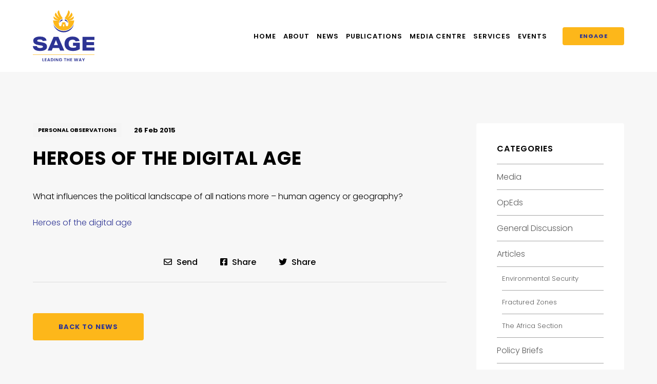

--- FILE ---
content_type: text/html; charset=UTF-8
request_url: https://sageinternational.com.au/personal-observations/heroes-of-the-digital-age/
body_size: 37421
content:


<!doctype html>
<!--[if lt IE 7]> <html class="no-js ie6 oldie" lang="en"> <![endif]-->
<!--[if IE 7]>    <html class="no-js ie7 oldie" lang="en"> <![endif]-->
<!--[if IE 8]>    <html class="no-js ie8 oldie" lang="en"> <![endif]-->
<!--[if IE 9]>    <html class="no-js ie9" lang="en"> <![endif]-->
<!--[if gt IE 9]><!--> <html class="no-js" lang="en"> <!--<![endif]-->

	<head>

		<meta charset="UTF-8">
		<meta http-equiv="X-UA-Compatible" content="IE=edge,chrome=1">
		<meta name="viewport" content="width=device-width, initial-scale=1">

		<title>Heroes of the digital age - SAGE International Australia</title>
<meta name="description" content="What influences the political landscape of all nations more - human agency or geography?Heroes of the digital age">
<meta name="robots" content="index, follow, max-snippet:-1, max-image-preview:large, max-video-preview:-1">
<link rel="canonical" href="https://sageinternational.com.au/personal-observations/heroes-of-the-digital-age/">
<meta property="og:url" content="https://sageinternational.com.au/personal-observations/heroes-of-the-digital-age/">
<meta property="og:site_name" content="SAGE International Australia">
<meta property="og:locale" content="en_AU">
<meta property="og:type" content="article">
<meta property="og:title" content="Heroes of the digital age - SAGE International Australia">
<meta property="og:description" content="What influences the political landscape of all nations more - human agency or geography?Heroes of the digital age">
<meta property="og:image" content="https://sageinternational.com.au/wp-content/uploads/2021/08/cropped-SAGE-favicon.png">
<meta property="og:image:secure_url" content="https://sageinternational.com.au/wp-content/uploads/2021/08/cropped-SAGE-favicon.png">
<meta property="og:image:width" content="512">
<meta property="og:image:height" content="512">
<meta name="twitter:card" content="summary">
<meta name="twitter:title" content="Heroes of the digital age - SAGE International Australia">
<meta name="twitter:description" content="What influences the political landscape of all nations more - human agency or geography?Heroes of the digital age">
<meta name="twitter:image" content="https://sageinternational.com.au/wp-content/uploads/2021/08/cropped-SAGE-favicon.png">
<link rel='dns-prefetch' href='//cdnjs.cloudflare.com' />
<link rel='dns-prefetch' href='//cdn.jsdelivr.net' />
<link rel='dns-prefetch' href='//fonts.googleapis.com' />
<link rel="alternate" type="application/rss+xml" title="SAGE International Australia &raquo; Heroes of the digital age Comments Feed" href="https://sageinternational.com.au/personal-observations/heroes-of-the-digital-age/feed/" />
<script type="text/javascript">
/* <![CDATA[ */
window._wpemojiSettings = {"baseUrl":"https:\/\/s.w.org\/images\/core\/emoji\/15.0.3\/72x72\/","ext":".png","svgUrl":"https:\/\/s.w.org\/images\/core\/emoji\/15.0.3\/svg\/","svgExt":".svg","source":{"concatemoji":"https:\/\/sageinternational.com.au\/wp-includes\/js\/wp-emoji-release.min.js?ver=1eac791cc4bb2d4ac35b88946a1df502"}};
/*! This file is auto-generated */
!function(i,n){var o,s,e;function c(e){try{var t={supportTests:e,timestamp:(new Date).valueOf()};sessionStorage.setItem(o,JSON.stringify(t))}catch(e){}}function p(e,t,n){e.clearRect(0,0,e.canvas.width,e.canvas.height),e.fillText(t,0,0);var t=new Uint32Array(e.getImageData(0,0,e.canvas.width,e.canvas.height).data),r=(e.clearRect(0,0,e.canvas.width,e.canvas.height),e.fillText(n,0,0),new Uint32Array(e.getImageData(0,0,e.canvas.width,e.canvas.height).data));return t.every(function(e,t){return e===r[t]})}function u(e,t,n){switch(t){case"flag":return n(e,"\ud83c\udff3\ufe0f\u200d\u26a7\ufe0f","\ud83c\udff3\ufe0f\u200b\u26a7\ufe0f")?!1:!n(e,"\ud83c\uddfa\ud83c\uddf3","\ud83c\uddfa\u200b\ud83c\uddf3")&&!n(e,"\ud83c\udff4\udb40\udc67\udb40\udc62\udb40\udc65\udb40\udc6e\udb40\udc67\udb40\udc7f","\ud83c\udff4\u200b\udb40\udc67\u200b\udb40\udc62\u200b\udb40\udc65\u200b\udb40\udc6e\u200b\udb40\udc67\u200b\udb40\udc7f");case"emoji":return!n(e,"\ud83d\udc26\u200d\u2b1b","\ud83d\udc26\u200b\u2b1b")}return!1}function f(e,t,n){var r="undefined"!=typeof WorkerGlobalScope&&self instanceof WorkerGlobalScope?new OffscreenCanvas(300,150):i.createElement("canvas"),a=r.getContext("2d",{willReadFrequently:!0}),o=(a.textBaseline="top",a.font="600 32px Arial",{});return e.forEach(function(e){o[e]=t(a,e,n)}),o}function t(e){var t=i.createElement("script");t.src=e,t.defer=!0,i.head.appendChild(t)}"undefined"!=typeof Promise&&(o="wpEmojiSettingsSupports",s=["flag","emoji"],n.supports={everything:!0,everythingExceptFlag:!0},e=new Promise(function(e){i.addEventListener("DOMContentLoaded",e,{once:!0})}),new Promise(function(t){var n=function(){try{var e=JSON.parse(sessionStorage.getItem(o));if("object"==typeof e&&"number"==typeof e.timestamp&&(new Date).valueOf()<e.timestamp+604800&&"object"==typeof e.supportTests)return e.supportTests}catch(e){}return null}();if(!n){if("undefined"!=typeof Worker&&"undefined"!=typeof OffscreenCanvas&&"undefined"!=typeof URL&&URL.createObjectURL&&"undefined"!=typeof Blob)try{var e="postMessage("+f.toString()+"("+[JSON.stringify(s),u.toString(),p.toString()].join(",")+"));",r=new Blob([e],{type:"text/javascript"}),a=new Worker(URL.createObjectURL(r),{name:"wpTestEmojiSupports"});return void(a.onmessage=function(e){c(n=e.data),a.terminate(),t(n)})}catch(e){}c(n=f(s,u,p))}t(n)}).then(function(e){for(var t in e)n.supports[t]=e[t],n.supports.everything=n.supports.everything&&n.supports[t],"flag"!==t&&(n.supports.everythingExceptFlag=n.supports.everythingExceptFlag&&n.supports[t]);n.supports.everythingExceptFlag=n.supports.everythingExceptFlag&&!n.supports.flag,n.DOMReady=!1,n.readyCallback=function(){n.DOMReady=!0}}).then(function(){return e}).then(function(){var e;n.supports.everything||(n.readyCallback(),(e=n.source||{}).concatemoji?t(e.concatemoji):e.wpemoji&&e.twemoji&&(t(e.twemoji),t(e.wpemoji)))}))}((window,document),window._wpemojiSettings);
/* ]]> */
</script>
<style id='wp-emoji-styles-inline-css' type='text/css'>

	img.wp-smiley, img.emoji {
		display: inline !important;
		border: none !important;
		box-shadow: none !important;
		height: 1em !important;
		width: 1em !important;
		margin: 0 0.07em !important;
		vertical-align: -0.1em !important;
		background: none !important;
		padding: 0 !important;
	}
</style>
<link rel='stylesheet' id='wp-block-library-css' href='https://sageinternational.com.au/wp-includes/css/dist/block-library/style.min.css?ver=1eac791cc4bb2d4ac35b88946a1df502' type='text/css' media='all' />
<style id='classic-theme-styles-inline-css' type='text/css'>
/*! This file is auto-generated */
.wp-block-button__link{color:#fff;background-color:#32373c;border-radius:9999px;box-shadow:none;text-decoration:none;padding:calc(.667em + 2px) calc(1.333em + 2px);font-size:1.125em}.wp-block-file__button{background:#32373c;color:#fff;text-decoration:none}
</style>
<style id='global-styles-inline-css' type='text/css'>
:root{--wp--preset--aspect-ratio--square: 1;--wp--preset--aspect-ratio--4-3: 4/3;--wp--preset--aspect-ratio--3-4: 3/4;--wp--preset--aspect-ratio--3-2: 3/2;--wp--preset--aspect-ratio--2-3: 2/3;--wp--preset--aspect-ratio--16-9: 16/9;--wp--preset--aspect-ratio--9-16: 9/16;--wp--preset--color--black: #000000;--wp--preset--color--cyan-bluish-gray: #abb8c3;--wp--preset--color--white: #ffffff;--wp--preset--color--pale-pink: #f78da7;--wp--preset--color--vivid-red: #cf2e2e;--wp--preset--color--luminous-vivid-orange: #ff6900;--wp--preset--color--luminous-vivid-amber: #fcb900;--wp--preset--color--light-green-cyan: #7bdcb5;--wp--preset--color--vivid-green-cyan: #00d084;--wp--preset--color--pale-cyan-blue: #8ed1fc;--wp--preset--color--vivid-cyan-blue: #0693e3;--wp--preset--color--vivid-purple: #9b51e0;--wp--preset--gradient--vivid-cyan-blue-to-vivid-purple: linear-gradient(135deg,rgba(6,147,227,1) 0%,rgb(155,81,224) 100%);--wp--preset--gradient--light-green-cyan-to-vivid-green-cyan: linear-gradient(135deg,rgb(122,220,180) 0%,rgb(0,208,130) 100%);--wp--preset--gradient--luminous-vivid-amber-to-luminous-vivid-orange: linear-gradient(135deg,rgba(252,185,0,1) 0%,rgba(255,105,0,1) 100%);--wp--preset--gradient--luminous-vivid-orange-to-vivid-red: linear-gradient(135deg,rgba(255,105,0,1) 0%,rgb(207,46,46) 100%);--wp--preset--gradient--very-light-gray-to-cyan-bluish-gray: linear-gradient(135deg,rgb(238,238,238) 0%,rgb(169,184,195) 100%);--wp--preset--gradient--cool-to-warm-spectrum: linear-gradient(135deg,rgb(74,234,220) 0%,rgb(151,120,209) 20%,rgb(207,42,186) 40%,rgb(238,44,130) 60%,rgb(251,105,98) 80%,rgb(254,248,76) 100%);--wp--preset--gradient--blush-light-purple: linear-gradient(135deg,rgb(255,206,236) 0%,rgb(152,150,240) 100%);--wp--preset--gradient--blush-bordeaux: linear-gradient(135deg,rgb(254,205,165) 0%,rgb(254,45,45) 50%,rgb(107,0,62) 100%);--wp--preset--gradient--luminous-dusk: linear-gradient(135deg,rgb(255,203,112) 0%,rgb(199,81,192) 50%,rgb(65,88,208) 100%);--wp--preset--gradient--pale-ocean: linear-gradient(135deg,rgb(255,245,203) 0%,rgb(182,227,212) 50%,rgb(51,167,181) 100%);--wp--preset--gradient--electric-grass: linear-gradient(135deg,rgb(202,248,128) 0%,rgb(113,206,126) 100%);--wp--preset--gradient--midnight: linear-gradient(135deg,rgb(2,3,129) 0%,rgb(40,116,252) 100%);--wp--preset--font-size--small: 13px;--wp--preset--font-size--medium: 20px;--wp--preset--font-size--large: 36px;--wp--preset--font-size--x-large: 42px;--wp--preset--font-family--inter: "Inter", sans-serif;--wp--preset--font-family--cardo: Cardo;--wp--preset--spacing--20: 0.44rem;--wp--preset--spacing--30: 0.67rem;--wp--preset--spacing--40: 1rem;--wp--preset--spacing--50: 1.5rem;--wp--preset--spacing--60: 2.25rem;--wp--preset--spacing--70: 3.38rem;--wp--preset--spacing--80: 5.06rem;--wp--preset--shadow--natural: 6px 6px 9px rgba(0, 0, 0, 0.2);--wp--preset--shadow--deep: 12px 12px 50px rgba(0, 0, 0, 0.4);--wp--preset--shadow--sharp: 6px 6px 0px rgba(0, 0, 0, 0.2);--wp--preset--shadow--outlined: 6px 6px 0px -3px rgba(255, 255, 255, 1), 6px 6px rgba(0, 0, 0, 1);--wp--preset--shadow--crisp: 6px 6px 0px rgba(0, 0, 0, 1);}:where(.is-layout-flex){gap: 0.5em;}:where(.is-layout-grid){gap: 0.5em;}body .is-layout-flex{display: flex;}.is-layout-flex{flex-wrap: wrap;align-items: center;}.is-layout-flex > :is(*, div){margin: 0;}body .is-layout-grid{display: grid;}.is-layout-grid > :is(*, div){margin: 0;}:where(.wp-block-columns.is-layout-flex){gap: 2em;}:where(.wp-block-columns.is-layout-grid){gap: 2em;}:where(.wp-block-post-template.is-layout-flex){gap: 1.25em;}:where(.wp-block-post-template.is-layout-grid){gap: 1.25em;}.has-black-color{color: var(--wp--preset--color--black) !important;}.has-cyan-bluish-gray-color{color: var(--wp--preset--color--cyan-bluish-gray) !important;}.has-white-color{color: var(--wp--preset--color--white) !important;}.has-pale-pink-color{color: var(--wp--preset--color--pale-pink) !important;}.has-vivid-red-color{color: var(--wp--preset--color--vivid-red) !important;}.has-luminous-vivid-orange-color{color: var(--wp--preset--color--luminous-vivid-orange) !important;}.has-luminous-vivid-amber-color{color: var(--wp--preset--color--luminous-vivid-amber) !important;}.has-light-green-cyan-color{color: var(--wp--preset--color--light-green-cyan) !important;}.has-vivid-green-cyan-color{color: var(--wp--preset--color--vivid-green-cyan) !important;}.has-pale-cyan-blue-color{color: var(--wp--preset--color--pale-cyan-blue) !important;}.has-vivid-cyan-blue-color{color: var(--wp--preset--color--vivid-cyan-blue) !important;}.has-vivid-purple-color{color: var(--wp--preset--color--vivid-purple) !important;}.has-black-background-color{background-color: var(--wp--preset--color--black) !important;}.has-cyan-bluish-gray-background-color{background-color: var(--wp--preset--color--cyan-bluish-gray) !important;}.has-white-background-color{background-color: var(--wp--preset--color--white) !important;}.has-pale-pink-background-color{background-color: var(--wp--preset--color--pale-pink) !important;}.has-vivid-red-background-color{background-color: var(--wp--preset--color--vivid-red) !important;}.has-luminous-vivid-orange-background-color{background-color: var(--wp--preset--color--luminous-vivid-orange) !important;}.has-luminous-vivid-amber-background-color{background-color: var(--wp--preset--color--luminous-vivid-amber) !important;}.has-light-green-cyan-background-color{background-color: var(--wp--preset--color--light-green-cyan) !important;}.has-vivid-green-cyan-background-color{background-color: var(--wp--preset--color--vivid-green-cyan) !important;}.has-pale-cyan-blue-background-color{background-color: var(--wp--preset--color--pale-cyan-blue) !important;}.has-vivid-cyan-blue-background-color{background-color: var(--wp--preset--color--vivid-cyan-blue) !important;}.has-vivid-purple-background-color{background-color: var(--wp--preset--color--vivid-purple) !important;}.has-black-border-color{border-color: var(--wp--preset--color--black) !important;}.has-cyan-bluish-gray-border-color{border-color: var(--wp--preset--color--cyan-bluish-gray) !important;}.has-white-border-color{border-color: var(--wp--preset--color--white) !important;}.has-pale-pink-border-color{border-color: var(--wp--preset--color--pale-pink) !important;}.has-vivid-red-border-color{border-color: var(--wp--preset--color--vivid-red) !important;}.has-luminous-vivid-orange-border-color{border-color: var(--wp--preset--color--luminous-vivid-orange) !important;}.has-luminous-vivid-amber-border-color{border-color: var(--wp--preset--color--luminous-vivid-amber) !important;}.has-light-green-cyan-border-color{border-color: var(--wp--preset--color--light-green-cyan) !important;}.has-vivid-green-cyan-border-color{border-color: var(--wp--preset--color--vivid-green-cyan) !important;}.has-pale-cyan-blue-border-color{border-color: var(--wp--preset--color--pale-cyan-blue) !important;}.has-vivid-cyan-blue-border-color{border-color: var(--wp--preset--color--vivid-cyan-blue) !important;}.has-vivid-purple-border-color{border-color: var(--wp--preset--color--vivid-purple) !important;}.has-vivid-cyan-blue-to-vivid-purple-gradient-background{background: var(--wp--preset--gradient--vivid-cyan-blue-to-vivid-purple) !important;}.has-light-green-cyan-to-vivid-green-cyan-gradient-background{background: var(--wp--preset--gradient--light-green-cyan-to-vivid-green-cyan) !important;}.has-luminous-vivid-amber-to-luminous-vivid-orange-gradient-background{background: var(--wp--preset--gradient--luminous-vivid-amber-to-luminous-vivid-orange) !important;}.has-luminous-vivid-orange-to-vivid-red-gradient-background{background: var(--wp--preset--gradient--luminous-vivid-orange-to-vivid-red) !important;}.has-very-light-gray-to-cyan-bluish-gray-gradient-background{background: var(--wp--preset--gradient--very-light-gray-to-cyan-bluish-gray) !important;}.has-cool-to-warm-spectrum-gradient-background{background: var(--wp--preset--gradient--cool-to-warm-spectrum) !important;}.has-blush-light-purple-gradient-background{background: var(--wp--preset--gradient--blush-light-purple) !important;}.has-blush-bordeaux-gradient-background{background: var(--wp--preset--gradient--blush-bordeaux) !important;}.has-luminous-dusk-gradient-background{background: var(--wp--preset--gradient--luminous-dusk) !important;}.has-pale-ocean-gradient-background{background: var(--wp--preset--gradient--pale-ocean) !important;}.has-electric-grass-gradient-background{background: var(--wp--preset--gradient--electric-grass) !important;}.has-midnight-gradient-background{background: var(--wp--preset--gradient--midnight) !important;}.has-small-font-size{font-size: var(--wp--preset--font-size--small) !important;}.has-medium-font-size{font-size: var(--wp--preset--font-size--medium) !important;}.has-large-font-size{font-size: var(--wp--preset--font-size--large) !important;}.has-x-large-font-size{font-size: var(--wp--preset--font-size--x-large) !important;}
:where(.wp-block-post-template.is-layout-flex){gap: 1.25em;}:where(.wp-block-post-template.is-layout-grid){gap: 1.25em;}
:where(.wp-block-columns.is-layout-flex){gap: 2em;}:where(.wp-block-columns.is-layout-grid){gap: 2em;}
:root :where(.wp-block-pullquote){font-size: 1.5em;line-height: 1.6;}
</style>
<link rel='stylesheet' id='woocommerce-layout-css' href='https://sageinternational.com.au/wp-content/plugins/woocommerce/assets/css/woocommerce-layout.css?ver=9.3.3' type='text/css' media='all' />
<link rel='stylesheet' id='woocommerce-smallscreen-css' href='https://sageinternational.com.au/wp-content/plugins/woocommerce/assets/css/woocommerce-smallscreen.css?ver=9.3.3' type='text/css' media='only screen and (max-width: 768px)' />
<link rel='stylesheet' id='woocommerce-general-css' href='https://sageinternational.com.au/wp-content/plugins/woocommerce/assets/css/woocommerce.css?ver=9.3.3' type='text/css' media='all' />
<style id='woocommerce-inline-inline-css' type='text/css'>
.woocommerce form .form-row .required { visibility: visible; }
</style>
<link rel='stylesheet' id='rpjc-theme-css' href='https://sageinternational.com.au/wp-content/themes/sage-international-2021/style.css?ver=2' type='text/css' media='all' />
<link rel='stylesheet' id='theme-fonts-css' href='//fonts.googleapis.com/css2?family=Poppins:ital,wght@0,300;0,500;0,600;0,700;1,300;1,500;1,600;1,700&#038;display=swap' type='text/css' media='all' />
<link rel='stylesheet' id='font-awesome-css' href='//cdnjs.cloudflare.com/ajax/libs/font-awesome/5.14.0/css/all.min.css?ver=1eac791cc4bb2d4ac35b88946a1df502' type='text/css' media='all' />
<link rel='stylesheet' id='splide-css' href='//cdn.jsdelivr.net/npm/@splidejs/splide@latest/dist/css/splide.min.css?ver=1eac791cc4bb2d4ac35b88946a1df502' type='text/css' media='all' />
<script type="text/javascript" src="//cdnjs.cloudflare.com/ajax/libs/jquery/2.2.4/jquery.min.js?ver=2.2.4" id="jquery-js"></script>
<script type="text/javascript" src="https://sageinternational.com.au/wp-content/plugins/woocommerce/assets/js/jquery-blockui/jquery.blockUI.min.js?ver=2.7.0-wc.9.3.3" id="jquery-blockui-js" defer="defer" data-wp-strategy="defer"></script>
<script type="text/javascript" id="wc-add-to-cart-js-extra">
/* <![CDATA[ */
var wc_add_to_cart_params = {"ajax_url":"\/wp-admin\/admin-ajax.php","wc_ajax_url":"\/?wc-ajax=%%endpoint%%","i18n_view_cart":"View cart","cart_url":"https:\/\/sageinternational.com.au\/?page_id=74","is_cart":"","cart_redirect_after_add":"no"};
/* ]]> */
</script>
<script type="text/javascript" src="https://sageinternational.com.au/wp-content/plugins/woocommerce/assets/js/frontend/add-to-cart.min.js?ver=9.3.3" id="wc-add-to-cart-js" defer="defer" data-wp-strategy="defer"></script>
<script type="text/javascript" src="https://sageinternational.com.au/wp-content/plugins/woocommerce/assets/js/js-cookie/js.cookie.min.js?ver=2.1.4-wc.9.3.3" id="js-cookie-js" defer="defer" data-wp-strategy="defer"></script>
<script type="text/javascript" id="woocommerce-js-extra">
/* <![CDATA[ */
var woocommerce_params = {"ajax_url":"\/wp-admin\/admin-ajax.php","wc_ajax_url":"\/?wc-ajax=%%endpoint%%"};
/* ]]> */
</script>
<script type="text/javascript" src="https://sageinternational.com.au/wp-content/plugins/woocommerce/assets/js/frontend/woocommerce.min.js?ver=9.3.3" id="woocommerce-js" defer="defer" data-wp-strategy="defer"></script>
<script type="text/javascript" src="//cdnjs.cloudflare.com/ajax/libs/modernizr/2.8.3/modernizr.min.js?ver=2.8.3" id="modernizr-js"></script>
<link rel="https://api.w.org/" href="https://sageinternational.com.au/wp-json/" /><link rel="alternate" title="JSON" type="application/json" href="https://sageinternational.com.au/wp-json/wp/v2/posts/782" /><link rel="alternate" title="oEmbed (JSON)" type="application/json+oembed" href="https://sageinternational.com.au/wp-json/oembed/1.0/embed?url=https%3A%2F%2Fsageinternational.com.au%2Fpersonal-observations%2Fheroes-of-the-digital-age%2F" />
<link rel="alternate" title="oEmbed (XML)" type="text/xml+oembed" href="https://sageinternational.com.au/wp-json/oembed/1.0/embed?url=https%3A%2F%2Fsageinternational.com.au%2Fpersonal-observations%2Fheroes-of-the-digital-age%2F&#038;format=xml" />
	<noscript><style>.woocommerce-product-gallery{ opacity: 1 !important; }</style></noscript>
	<style id='wp-fonts-local' type='text/css'>
@font-face{font-family:Inter;font-style:normal;font-weight:300 900;font-display:fallback;src:url('https://sageinternational.com.au/wp-content/plugins/woocommerce/assets/fonts/Inter-VariableFont_slnt,wght.woff2') format('woff2');font-stretch:normal;}
@font-face{font-family:Cardo;font-style:normal;font-weight:400;font-display:fallback;src:url('https://sageinternational.com.au/wp-content/plugins/woocommerce/assets/fonts/cardo_normal_400.woff2') format('woff2');}
</style>
<link rel="icon" href="https://sageinternational.com.au/wp-content/uploads/2021/08/cropped-SAGE-favicon-32x32.png" sizes="32x32" />
<link rel="icon" href="https://sageinternational.com.au/wp-content/uploads/2021/08/cropped-SAGE-favicon-192x192.png" sizes="192x192" />
<link rel="apple-touch-icon" href="https://sageinternational.com.au/wp-content/uploads/2021/08/cropped-SAGE-favicon-180x180.png" />
<meta name="msapplication-TileImage" content="https://sageinternational.com.au/wp-content/uploads/2021/08/cropped-SAGE-favicon-270x270.png" />

<script async src='https://www.googletagmanager.com/gtag/js?id=G-WNKP605H9L'></script><script>
window.dataLayer = window.dataLayer || [];
function gtag(){dataLayer.push(arguments);}gtag('js', new Date());
gtag('set', 'cookie_domain', 'auto');
gtag('set', 'cookie_flags', 'SameSite=None;Secure');

 gtag('config', 'G-WNKP605H9L' , {});

</script>

		<!--[if lt IE 9]>
			<script type="text/javascript" src="//cdnjs.cloudflare.com/ajax/libs/html5shiv/3.7.2/html5shiv.min.js"></script>
			<script type="text/javascript" src="//cdnjs.cloudflare.com/ajax/libs/selectivizr/1.0.2/selectivizr-min.js"></script>
			<script type="text/javascript" src="//cdnjs.cloudflare.com/ajax/libs/respond.js/1.4.2/respond.js"></script>
		<![endif]-->

	</head>

	<body data-rsssl=1 class="post-template-default single single-post postid-782 single-format-standard theme-sage-international-2021 woocommerce-no-js">

		
		<div id="wrapper" class="wrapper-header-b">

			
<header id="header-b" class="header">

	<div class="container">

		<div class="inner">

			<div class="logo">

				<a href="https://sageinternational.com.au"><img src="https://sageinternational.com.au/wp-content/themes/sage-international-2021/assets/img/logo.svg" alt="SAGE International Australia"></a>

			</div>

			<nav>

				<ul id="main-menu" class="menu"><li id="menu-item-27" class="menu-item menu-item-type-post_type menu-item-object-page menu-item-home menu-item-27"><a href="https://sageinternational.com.au/">Home</a></li>
<li id="menu-item-4823" class="menu-item menu-item-type-custom menu-item-object-custom menu-item-has-children menu-item-4823"><a href="#">About</a>
<ul class="sub-menu">
	<li id="menu-item-192" class="menu-item menu-item-type-post_type menu-item-object-page menu-item-192"><a href="https://sageinternational.com.au/about/">About SAGE</a></li>
	<li id="menu-item-202" class="menu-item menu-item-type-post_type menu-item-object-page menu-item-202"><a href="https://sageinternational.com.au/about/our-people/">Our People</a></li>
	<li id="menu-item-1891" class="menu-item menu-item-type-post_type menu-item-object-page menu-item-1891"><a href="https://sageinternational.com.au/about/sage-international-australia-honour-roll/">Honour Roll</a></li>
</ul>
</li>
<li id="menu-item-887" class="menu-item menu-item-type-taxonomy menu-item-object-category menu-item-887"><a href="https://sageinternational.com.au/category/general-discussion/">News</a></li>
<li id="menu-item-676" class="menu-item menu-item-type-custom menu-item-object-custom menu-item-has-children menu-item-676"><a href="#">Publications</a>
<ul class="sub-menu">
	<li id="menu-item-886" class="menu-item menu-item-type-taxonomy menu-item-object-category menu-item-886"><a href="https://sageinternational.com.au/category/articles/">Articles</a></li>
	<li id="menu-item-293" class="menu-item menu-item-type-post_type menu-item-object-page menu-item-293"><a href="https://sageinternational.com.au/publications/books-journals/">Books &#038; Journals</a></li>
</ul>
</li>
<li id="menu-item-281" class="menu-item menu-item-type-custom menu-item-object-custom menu-item-has-children menu-item-281"><a href="#">Media Centre</a>
<ul class="sub-menu">
	<li id="menu-item-4756" class="menu-item menu-item-type-post_type_archive menu-item-object-media menu-item-4756"><a href="https://sageinternational.com.au/media/">Media</a></li>
	<li id="menu-item-1490" class="menu-item menu-item-type-taxonomy menu-item-object-category menu-item-1490"><a href="https://sageinternational.com.au/category/video/">Video</a></li>
	<li id="menu-item-2015" class="menu-item menu-item-type-custom menu-item-object-custom menu-item-2015"><a href="/podcast/">Podcasts</a></li>
</ul>
</li>
<li id="menu-item-4443" class="menu-item menu-item-type-custom menu-item-object-custom menu-item-has-children menu-item-4443"><a href="#">Services</a>
<ul class="sub-menu">
	<li id="menu-item-4248" class="menu-item menu-item-type-post_type menu-item-object-page menu-item-4248"><a href="https://sageinternational.com.au/services/research-analysis/">Research &#038; Analysis</a></li>
	<li id="menu-item-4247" class="menu-item menu-item-type-post_type menu-item-object-page menu-item-4247"><a href="https://sageinternational.com.au/services/training/">Training</a></li>
	<li id="menu-item-4246" class="menu-item menu-item-type-post_type menu-item-object-page menu-item-4246"><a href="https://sageinternational.com.au/services/industry-engagement-consulting/">Industry Engagement &#038; Consulting</a></li>
</ul>
</li>
<li id="menu-item-89" class="menu-item menu-item-type-taxonomy menu-item-object-category menu-item-has-children menu-item-89"><a href="https://sageinternational.com.au/category/events/">Events</a>
<ul class="sub-menu">
	<li id="menu-item-4403" class="menu-item menu-item-type-custom menu-item-object-custom menu-item-4403"><a href="https://sageinternational.com.au/category/past-events/">Past Events</a></li>
</ul>
</li>
</ul>
			</nav>

			
				<div class="header-buttons">

					<ul><li id="menu-item-3961" class="menu-item menu-item-type-post_type menu-item-object-page menu-item-3961"><a href="https://sageinternational.com.au/contact-us/">Engage</a></li>
</ul>
				</div>

			
		</div>

	</div>

</header>

	

<div class="main" id="main">

	<div class="container">

		<div class="content post-detail-a">

			<article class="post-782 post type-post status-publish format-standard hentry category-personal-observations" id="post-782" itemscope="" itemtype="http://schema.org/BlogPosting">

				
				<header class="post-header">

					<div class="meta">

						<div class="category">

							<a href="https://sageinternational.com.au/category/personal-observations/" rel="category tag">Personal Observations</a>
						</div>

						<time datetime="2015-02-26T04:55:40+09:30" class="post-date updated" itemprop="datePublished">26 Feb 2015</time>

					</div>

					<h1 class="entry-title" itemprop="name headline">Heroes of the digital age</h1>

				</header>

				
				
				
					<p>What influences the political landscape of all nations more &#8211; human agency or geography?</p>
<p><a href="http://www.sageinternational.org.au/wp-content/uploads/woocommerce_uploads/2015/02/201851_Heroes-of-the-digital-age.pdf">Heroes of the digital age</a></p>

				
				
				

<div class="post-share">

	<ul>
		<li><a href="mailto:?subject=Heroes of the digital age&body=https://sageinternational.com.au/personal-observations/heroes-of-the-digital-age/" target="_blank"><i class="far fa-envelope"></i> Send</a></li>
		<li><a href="http://www.facebook.com/sharer/sharer.php?u=https://sageinternational.com.au/personal-observations/heroes-of-the-digital-age/" target="_blank"><i class="fab fa-facebook-square"></i> Share</a></li>
		<li><a href="http://twitter.com/share?text=Heroes of the digital age&url=https://sageinternational.com.au/personal-observations/heroes-of-the-digital-age/" target="_blank"><i class="fab fa-twitter"></i> Share</a></li>
			</ul>

</div>

			</article>

			
			
				<div class="backtoblog">

					<a href="https://sageinternational.com.au/sage-news/" class="btn">Back to News</a>

				</div>

			
			
		</div>

		
<div id="sidebar-blog" class="sidebar sidebar-a">

	<aside id="categories-2" class="widget widget_categories"><h3 class="widget-title">Categories</h3>
			<ul>
					<li class="cat-item cat-item-2494"><a href="https://sageinternational.com.au/category/media/">Media</a>
</li>
	<li class="cat-item cat-item-2416"><a href="https://sageinternational.com.au/category/opeds/">OpEds</a>
</li>
	<li class="cat-item cat-item-50"><a href="https://sageinternational.com.au/category/general-discussion/">General Discussion</a>
</li>
	<li class="cat-item cat-item-383"><a href="https://sageinternational.com.au/category/articles/">Articles</a>
<ul class='children'>
	<li class="cat-item cat-item-48"><a href="https://sageinternational.com.au/category/articles/environmental-security/">Environmental Security</a>
</li>
	<li class="cat-item cat-item-49"><a href="https://sageinternational.com.au/category/articles/fractured-zones/">Fractured Zones</a>
</li>
	<li class="cat-item cat-item-53"><a href="https://sageinternational.com.au/category/articles/the-africa-section/">The Africa Section</a>
</li>
</ul>
</li>
	<li class="cat-item cat-item-2381"><a href="https://sageinternational.com.au/category/policy-briefs/">Policy Briefs</a>
</li>
	<li class="cat-item cat-item-2257"><a href="https://sageinternational.com.au/category/sia-occasional-paper-series/">Working Papers</a>
</li>
	<li class="cat-item cat-item-2417"><a href="https://sageinternational.com.au/category/reports/">Reports</a>
</li>
	<li class="cat-item cat-item-2397"><a href="https://sageinternational.com.au/category/intern-assignments/">Intern Assignments</a>
</li>
	<li class="cat-item cat-item-52"><a href="https://sageinternational.com.au/category/personal-observations/">Personal Observations</a>
</li>
	<li class="cat-item cat-item-1766"><a href="https://sageinternational.com.au/category/strategikon/">STRATEGIKON</a>
</li>
	<li class="cat-item cat-item-2216"><a href="https://sageinternational.com.au/category/the-focus/">The Focus</a>
</li>
	<li class="cat-item cat-item-512"><a href="https://sageinternational.com.au/category/video/">Video</a>
</li>
	<li class="cat-item cat-item-1"><a href="https://sageinternational.com.au/category/uncategorised/">Uncategorised</a>
</li>
	<li class="cat-item cat-item-10"><a href="https://sageinternational.com.au/category/events/">Events</a>
</li>
	<li class="cat-item cat-item-2419"><a href="https://sageinternational.com.au/category/past-events/">Past Events</a>
</li>
			</ul>

			</aside>
</div>

	</div>

</div>

	


			
<div class="cta cta-a" style="background-image: url(https://sageinternational.com.au/wp-content/uploads/2021/08/SAGE-member-bg.jpg);">

	<div class="container">

		<div class="text">

			<h3>Connect with Industry Leaders</h3>
<p>Contact us today to explore how we can help you succeed locally and globally.</p>

			
				<a href="https://sageinternational.com.au/contact-us/" class="btn" target="">Engage</a>

			
		</div>

	</div>

</div>
			

	<div class="subscribe-custom">

		<div class="container">

			<div class="inner">

				<h2>Get email updates from Sage</h2>
								<a href="https://sageinternational.com.au/subscribe/" target="" class="btn">Subscribe</a>

			</div>

		</div>

	</div>


			
			
<footer id="footer-c" class="footer">

	<div class="footer-main">

		<div class="container">

			<div class="widgets">

				<div class="widget">

					<nav>

						<ul id="menu-footer-1" class="menu"><li id="menu-item-4411" class="menu-item menu-item-type-post_type menu-item-object-page menu-item-4411"><a href="https://sageinternational.com.au/about/">About Us</a></li>
<li id="menu-item-4415" class="menu-item menu-item-type-post_type menu-item-object-page current_page_parent menu-item-4415"><a href="https://sageinternational.com.au/sage-news/">News</a></li>
<li id="menu-item-4458" class="menu-item menu-item-type-post_type menu-item-object-page menu-item-4458"><a href="https://sageinternational.com.au/services/research-analysis/">Research &#038; Analysis</a></li>
<li id="menu-item-4460" class="menu-item menu-item-type-post_type menu-item-object-page menu-item-4460"><a href="https://sageinternational.com.au/services/training/">Training</a></li>
<li id="menu-item-4459" class="menu-item menu-item-type-post_type menu-item-object-page menu-item-4459"><a href="https://sageinternational.com.au/services/industry-engagement-consulting/">Industry Engagement &#038; Consulting</a></li>
</ul>
					</nav>

				</div>

				<div class="widget">

					<nav>

						<ul id="menu-footer-2" class="menu"><li id="menu-item-4436" class="menu-item menu-item-type-custom menu-item-object-custom menu-item-4436"><a href="https://sageinternational.com.au/category/articles/">Publications</a></li>
<li id="menu-item-4437" class="menu-item menu-item-type-custom menu-item-object-custom menu-item-4437"><a href="https://sageinternational.com.au/media-centre/media/">Media Centre</a></li>
<li id="menu-item-4426" class="menu-item menu-item-type-post_type menu-item-object-page menu-item-4426"><a href="https://sageinternational.com.au/contact-us/">Contact</a></li>
</ul>
					</nav>

				</div>

				<div class="widget">

					
					<div itemscope itemtype="http://schema.org/LocalBusiness" class="contacts-labels">

						<h3 itemprop="name">SAGE International Australia</h3>

						<dl class="contacts">

							
															<dt>Email</dt>
								<dd itemprop="email"><a href="mailto:enquiries@sageinternational.com.au">enquiries@sageinternational.com.au</a></dd>
							
						</dl>

					</div>

				</div>

				<div class="widget">

					<img src="https://sageinternational.com.au/wp-content/themes/sage-international-2021/assets/img/logo.svg" alt="" class="logo">

				</div>

			</div>

		</div>

	</div>

	<div class="footer-bottom">

		<div class="container">

			<div class="footer-l">

				<nav>

					
				</nav>

			</div>

			<div class="footer-r">

				<div class="copyright">&copy; 2026 SAGE International Australia <span>|</span> <a href="http://www.argondesign.com.au" target="_blank">Web Development</a> by Argon</div>

			</div>

		</div>

	</div>

</footer>

		</div> <!-- END wrapper -->

		
<div class="site-search">

	<div class="container">

		
<div class="searchform">

	<form action="https://sageinternational.com.au" method="get">

		<input type="text" class="s" name="s" placeholder="Search..." autocomplete="off">

		<button type="submit"><span class="fas fa-search"></span></button>

	</form>

</div>

	</div>

	<div class="site-search-close">

		<span></span>
		<span></span>

	</div>

</div>

			<script type='text/javascript'>
		(function () {
			var c = document.body.className;
			c = c.replace(/woocommerce-no-js/, 'woocommerce-js');
			document.body.className = c;
		})();
	</script>
	<link rel='stylesheet' id='wc-blocks-style-css' href='https://sageinternational.com.au/wp-content/plugins/woocommerce/assets/client/blocks/wc-blocks.css?ver=wc-9.3.3' type='text/css' media='all' />
<script type="text/javascript" src="//cdnjs.cloudflare.com/ajax/libs/magnific-popup.js/1.1.0/jquery.magnific-popup.min.js?ver=1.1.0" id="magnific-popup-js"></script>
<script type="text/javascript" src="//cdn.jsdelivr.net/npm/@splidejs/splide@latest/dist/js/splide.min.js?ver=1eac791cc4bb2d4ac35b88946a1df502" id="splide-js"></script>
<script type="text/javascript" src="//cdnjs.cloudflare.com/ajax/libs/pace/1.0.2/pace.min.js?ver=1.0.2" id="pace-js"></script>
<script type="text/javascript" src="//cdnjs.cloudflare.com/ajax/libs/fitvids/1.2.0/jquery.fitvids.js?ver=1.2.0" id="fitvids-js"></script>
<script type="text/javascript" src="https://sageinternational.com.au/wp-content/themes/sage-international-2021/assets/js/scripts.min.js?ver=2" id="theme-misc-js"></script>
<script type="text/javascript" src="https://sageinternational.com.au/wp-content/plugins/woocommerce/assets/js/sourcebuster/sourcebuster.min.js?ver=9.3.3" id="sourcebuster-js-js"></script>
<script type="text/javascript" id="wc-order-attribution-js-extra">
/* <![CDATA[ */
var wc_order_attribution = {"params":{"lifetime":1.0e-5,"session":30,"base64":false,"ajaxurl":"https:\/\/sageinternational.com.au\/wp-admin\/admin-ajax.php","prefix":"wc_order_attribution_","allowTracking":true},"fields":{"source_type":"current.typ","referrer":"current_add.rf","utm_campaign":"current.cmp","utm_source":"current.src","utm_medium":"current.mdm","utm_content":"current.cnt","utm_id":"current.id","utm_term":"current.trm","utm_source_platform":"current.plt","utm_creative_format":"current.fmt","utm_marketing_tactic":"current.tct","session_entry":"current_add.ep","session_start_time":"current_add.fd","session_pages":"session.pgs","session_count":"udata.vst","user_agent":"udata.uag"}};
/* ]]> */
</script>
<script type="text/javascript" src="https://sageinternational.com.au/wp-content/plugins/woocommerce/assets/js/frontend/order-attribution.min.js?ver=9.3.3" id="wc-order-attribution-js"></script>

	</body>

</html>
